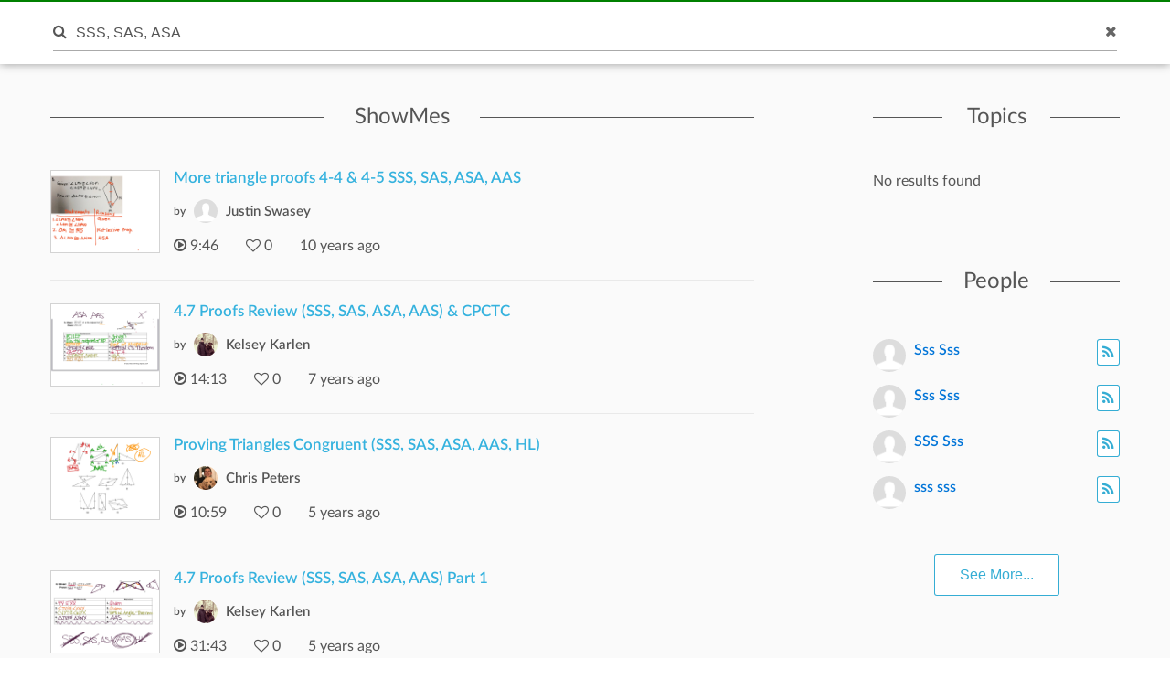

--- FILE ---
content_type: text/html; charset=utf-8
request_url: https://www.showme.com/search/?q=SSS,%20SAS,%20ASA
body_size: 8675
content:
<!DOCTYPE html>
<html>
<head>
    <base href="/">
    <title>ShowMe - SSS, SAS, ASA</title>
    <meta charset="utf-8">
    <meta http-equiv="X-UA-Compatible" content="IE=edge">
    <meta http-equiv="Content-Type" content="text/html;charset=utf-8"/>
    <meta name="viewport" content="width=device-width" />
    <meta name="viewport" content="width=device-width, initial-scale=1">
    <meta name="author" content="ShowMe"/>
    <meta name="google-site-verification" content="e0JjY-CAHyyIiZUVwiFCq3Jp1Ws7RIPiBtxzoSileU8"/>
    <meta name="apple-itunes-app" content="app-id=445066279">
            <meta name="description" content="ShowMe is an open learning community featuring interactive lessons on a variety of topics."/>            <meta name="keywords" lang="en" content="showme, online learning, lessons, education"/>    <meta name="revisit-after" content="2 Days"/>
    <meta name="expires" content="never"/>
    <meta name="distribution" content="global"/>
            <meta name="robots" content="index,follow"/>
        <link rel="preload" href="/v3/fonts/lato-light/lato-light.woff2" as="font" type="font/woff2" crossorigin>
    <link rel="preload" href="/v3/fonts/lato-heavy/lato-heavy.woff2" as="font" type="font/woff2" crossorigin>
    <link rel="preload" href="/v3/fonts/lato-normal/lato-normal.woff2" as="font" type="font/woff2" crossorigin>
    <link rel="preload" href="/v3/fonts/lato-semibold/lato-semibold.woff2" as="font" type="font/woff2" crossorigin>
    <link rel="preload" href="/v3/fonts/lato-normal-italic/lato-normal-italic.woff2" as="font" type="font/woff2" crossorigin>
            <meta property="fb:app_id" content="183093968375080"/>
        <meta property="og:url" content="https://www.showme.com"/>
        <meta property="og:title" content="ShowMe - The Online Learning Community"/>
        <meta property="og:image" content="http://media.showmeapp.com/pics/logowide2.png"/>
        <meta property="og:description" content="ShowMe is an open online learning community where anyone can learn and teach any topic. Our iPad app lets you easily create and share video lessons."/>
        <META HTTP-EQUIV="Content-type" CONTENT="text/html; charset=UTF-8">
        

    <link href="/v3/css/main.css" rel="stylesheet" />
    <link href="/v3/css/normalize.css" rel="stylesheet" />
    <link href="/v3/css/normalize.css" rel="stylesheet" />
    <link href="/v3/css/font-awesome.min.css" rel="stylesheet" />
    <link href="/v3/css/lato-font.min.css" rel="stylesheet" />
    <link href="/v3/css/grid.min.css" rel="stylesheet" />
    
    <link href="/v3/css/pages/search.css" rel="stylesheet"/>
    
        <!--<script type="text/javascript" src="/js/iepngfix_tilebg.js"></script>>
    <!--[if IE 6]>
    <link rel="stylesheet" type="text/css" href="/css/fix-ie6.css"/>
    <![endif]-->
    <!--[if IE]>
    <link rel="stylesheet" type="text/css" href="/css/fix-ie.css"/>
    <![endif]-->
    <script type="text/javascript" src="/v3/js/jquery.min.js"></script>
    <script type="text/javascript">var _sf_startpt = (new Date()).getTime()</script>
    <script type="text/javascript" src="/v3/js/main.js"></script>
    
            
    <link href="/v3/css/select2.min.css" rel="stylesheet" />
    <script type="text/javascript" src="/v3/js/jquery.datePicker.js"></script>
    <script type="text/javascript" src="/v3/js/jquery.validate.pack.js"></script>
    <script type="text/javascript" src="/v3/js/jquery.form.js"></script>
    <script type="text/javascript" src="/v3/js/date.js"></script>
    <script type="text/javascript" src="/v3/js/popup.js"></script>
    <script type="text/javascript" src="/v3/js/underscore.js"></script>
    <script type="text/javascript" src="/v3/js/browser.min.js"></script>
    <script type="text/javascript" src="/v3/js/boxy.js"></script>
    <script type="text/javascript" src="/v3/js/select2.min.js"></script>
    <script type="text/javascript" src="/v3/js/jquery.creditCardValidator.js"></script>
    <script type="text/javascript" src="/v3/js/main_old.js"></script>
    
            
    <script type="text/javascript" language="javascript">
    

        
            var flagForAxajCallTopicOrg = 0;
            var loggedin = false;
            var userid = 0;
            var userRole = 0;
             
                var APPURL = "";
            </script>

    <!-- main styles -->
    
    <style>
        .btn-create:hover{
            background-color: #0b93d5;
        }
    </style>
        <!-- Facebook Pixel Code -->
        <!-- End Facebook Pixel Code -->
  <!-- PayPal BEGIN -->
  <!-- PayPal END -->
    <script type="text/javascript">
        (function(a,b,c,d,e,f,g){e['ire_o']=c;e[c]=e[c]||function(){(e[c].a=e[c].a||[]).push(arguments)};f=d.createElement(b);g=d.getElementsByTagName(b)[0];f.async=1;f.src=a;g.parentNode.insertBefore(f,g);})('https://utt.impactcdn.com/A2977075-dbf6-493c-b594-baab0cf61ccb1.js','script','ire',document,window);
    </script>
    
    
        <!-- Google Tag Manager -->
        <script>(function(w,d,s,l,i){w[l]=w[l]||[];w[l].push({'gtm.start':
                    new Date().getTime(),event:'gtm.js'});var f=d.getElementsByTagName(s)[0],
                j=d.createElement(s),dl=l!='dataLayer'?'&l='+l:'';j.async=true;j.src=
                'https://www.googletagmanager.com/gtm.js?id='+i+dl;f.parentNode.insertBefore(j,f);
            })(window,document,'script','dataLayer','GTM-W96GKHJ');</script>
        <!-- End Google Tag Manager -->
    
<script async src="https://pagead2.googlesyndication.com/pagead/js/adsbygoogle.js?client=ca-pub-8598995915458133"
     crossorigin="anonymous"></script>
</head>
<body >
    
    <script type="text/javascript">
        ire('identify', {
            customerId: '',
            customerEmail: ''
        });
    </script>
    
    <!-- Google Tag Manager (noscript) -->
    <noscript><iframe src="https://www.googletagmanager.com/ns.html?id=GTM-W96GKHJ"
                      height="0" width="0" style="display:none;visibility:hidden"></iframe></noscript>
    <!-- End Google Tag Manager (noscript) -->
    <div class="cm-app-component">
        <div class="main">
         <div class="cm-navbar"style="border-top: 2px solid green">
             <div class="se-navbar-box">
                <div class="se-navbar">
                    <div class="navbar-search active">
                        <form method="GET" action="/search">
                            <div class="search-input">
                                <input type="text" name="q" id="search_field" placeholder="Search ShowMes, topics and people"
                                       value="SSS, SAS, ASA" >
                            </div>
                            <div class="submit-search fa fa-search"></div>
                            <div class="cancel-search fa fa-close"></div>
                        </form>
                    </div>
                    <ul class="navbar-items">
                        <li class="logo mobile-item logo-sm mobile-menu-switcher"><a href="javascript:;"><img src="/v3/images/svg/logo-plus-text.svg"></a></li>
                        <li class="link"><a href="/learn">Learn</a></li>
                        <li class="link"><a href="/pricing">Pricing</a></li>
                        <li class="btn btn-outline"><a onmouseover="this.style.backgroundColor='#f2f7f9'" onmouseout="this.style.backgroundColor='#fff'" href="/create">Create a ShowMe</a></li>
                        <li class="logo logo-lg"><a href="/"><img src="/v3/images/svg/logo-plus-text.svg"></a></li>
                        <li class="logo logo-sm"><a href="/"><img src="/v3/images/svg/logo.svg"></a></li>

                        <!-- es ete aut exac 4i -->
                        <!-- <li class="btn pull-right"><a href="/learn">Sign Up</a></li>
                        <li class="link pull-right"><a href="javascript:;">Login</a></li> -->

                        <!-- auth exaci -->
                                                    <!-- es ete aut exac 4i -->
                            <li class="link pull-right signup-btn"><a href="/signup">Sign Up</a></li>
                            <li class="link pull-right"><a href="/login">Login</a></li>
                                                <li class="icon pull-right"><a href="javascript:;" class="fa fa-search enable-search"></a></li>
                        <li class="icon pull-right mobile-item"><a href="javascript:;" class="fa fa-search enable-search"></a></li>
                    </ul>
                </div>
            </div>
            <ul class="se-mobile-menu">
                                    <li class="menu-item"><a href="https://www.showme.com">Home</a></li>
                                <li class="menu-item"><a href="/create">Create a ShowMe</a></li>
                <li class="menu-item"><a href="/learn">Learn</a></li>
                                                                <li class="menu-item"><a href="/pricing">Pricing</a></li>
                <li class="menu-item bb"><a href="/blog">Blog</a></li>
                <li class="menu-item"><a href="/community_guidelines">Community Guidelines</a></li>
                <li class="menu-item"><a href="/faq">FAQ</a></li>
                <li class="menu-item bb"><a href="/contact">Contact Us</a></li>
                                <li class="menu-item"><a href="/login">Log In</a></li>
                <li class="menu-item"><a href="/signup">Sign Up</a></li>
                            </ul>
            <div class="se-content se-desktop-menu-content">
                <ul class="se-desktop-menu link-no-style list-unstyled" (click)="switchDesktopMenu()">
                    <li><a href="/profile#Profile">Edit Profile</a></li>
                    <li><a href="/profile#Showmes">Edit ShowMes</a></li>
                                                                                    <li><a href="/profile#Students">Students</a></li>
                        <li><a href="/students_showmes">Students' ShowMes</a></li>
                                        <li><a href="/profile#Settings">Settings</a></li>
                    <li><a href="/user_subscriptions">My Subscriptions</a></li>
                    <li><a href="/referral_program">ShowMe Ambassadors</a></li>
                    <li><a href="javascript:" class="logout">Logout</a></li>
                </ul>
            </div>
        </div>
	<script>
		if (!loggedin) {
            var following = [];
            var topicsFollowStatus = [];
		}else{
			var following = false
			var topicsFollowStatus = null
		}
	</script>


<script type="text/template" id="template">
    <% _.each( rc.data.items, function( listItem ){ %>
    <div class="col-xs-12 col-sm-6 col-md-12 search-showme-col">
        <div class="search-showme-box">
            <div class="video-link-box">
                <img alt="most-viewed-thumbnail" src="<%- listItem.thumbnail %>">
                <% if(listItem.privacy == 'paid'){ %>
                <div class="price_green_ribbon">
                    <span class="price">$1.99</span>
                </div>
                <% } %>
                <a rel="Search:<%- listItem.id %>" href="/sh/?h=<%- listItem.url_hash %>">
                    <div class="hover-box"></div>
                </a>
            </div>
            <div class="video-link-footer-box link-no-style lg">
                <a rel="Search:<%- listItem.id %>" href="/sh/?h=<%- listItem.url_hash %>"><%- truncateString(listItem.title,60) %></a>
                <div class="topic-item-author">

                    <span class="avatar-pre">by</span>
                    <span class="avatar">
                        <a href="/<%- listItem.creator_user_name %>">
                            <img alt="crator-avatar" src="<%- listItem.creator_avatar %>">
                        </a>
                    </span>
                    <span>
                        <a href="/<%- listItem.creator_user_name %>"><%- listItem.creator_fname %> <%- listItem.creator_lname %></a>
                    </span>

                        <span class="pull-right likes-box">
                            <span class="fa fa-heart-o"></span>
                            <span></span>
                        </span>
                </div>
                <div class="topic-item-details">
                    <ul class="list-unstyled list-inline">
                        <li>
                            <% if(listItem.showme_type == "video"){ %>
                            <span class="fa fa-play-circle-o"></span>
                            <span><%- fancyTimeFormat(listItem.duration/1000) %></span>
                            <%}else{%>
                            <span class="fa fa-file-text-o"></span>
                            <span><%- listItem.page_count %></span>
                            <%}%>
                        </li>
                        <li>
                            <span class="fa fa-heart-o"></span>
                            <span><%- listItem.likes %></span>
                        </li>
                        <li>
                            <span><%- timeSince(listItem.uploaded_time) %></span>
                        </li>
                    </ul>
                </div>
            </div>
        </div>
    </div>
    <% }); %>
</script>

<script type="text/template" id="template-topics">
    <% _.each( topic.data.items, function( listItem ){ %>
        <li>
            <div class="topic-title">
                <a href="/topic/<%- listItem.slug %>"><%- listItem.name %></a>
            </div>
            <div class="topic-actions">
                <!--<button class="follow-btn btn-outline <% if(Object.values(topicsFollowStatus).indexOf(listItem.id) != -1){ %>fill<% }%>" type="button" data-toggle="tooltip" title="<% if(Object.values(topicsFollowStatus).indexOf(listItem.id) != -1){%>Unfollow<%}else{%>Follow<%}%>" onclick="<% if(Object.values(topicsFollowStatus).indexOf(listItem.id) != -1){%> un<%}%>followtopicSearch(<%- listItem.id %>,this)"><% if(Object.values(topicsFollowStatus).indexOf(listItem.id) == -1){ %><span class="fa fa-rss" aria-hidden="true"></span> <% }else{ %> <span class="fa fa-check" style='font-size: 14px;' aria-hidden="true"></span><% } %></button>-->
            </div>
        </li>
    <% }); %>
</script>

<script type="text/template" class="search-template-pepole">
    <% _.each( pepole.data.items, function( listItem ){ %>
        <div class="recomended-item">
            <div class="avatar">
                <a href="/<%- listItem.user_name %>">
                    <img alt="avatar" src="<%- listItem.avatar %>">
                </a>
            </div>
            <div class="actions">
                <button data-toggle="tooltip" title="<% if(Object.values(following).indexOf(listItem.user_id) == -1){ %>Follow<%}else{%>Unfollow<%}%>" class="follow-btn btn-outline <% if(Object.values(following).indexOf(listItem.user_id) == -1){ %><%}else{%>fill<%}%>"  name="button" onclick="javascript:multyfollow(<%-listItem.user_id%>, this)">
                    <% if(Object.values(following).indexOf(listItem.user_id) == -1){ %><span class="fa fa-rss" aria-hidden="true"></span><% }else{ %><span class="fa fa-check" aria-hidden="true"></span><% } %>
                </button>
            </div>
            <div class="name">
                <a href="/<%- listItem.user_name %>">
                    <%- listItem.fname %> <%- listItem.lname %>
                </a>
            </div>
        </div>
    <% }); %>
</script>

<script type="text/template" id="template-courses">
    <% _.each( rc.data.items, function( listItem ){ %>
    <div class="col-md-12 col-sm-12 col-xs-12">
        <div class="course-tiem">
            <div class="se-grid-item">
                <a class="item-link" href="/course/<%- listItem.id %>">
                    <img alt="course-thumbnail" src="<%- listItem.thumbnail %>">
                    <div class="left-panel">
                        <div class="description">
                            <p class="big-text"><%- listItem.showmes_count %></p>
                            <span>ShowMes</span>
                        </div>
                    </div>
                </a>
            </div>
            <div class="video-link-footer-box link-no-style">
                <a href="/course/<%- listItem.id %>"><%- truncateString(listItem.name,20) %></a>
                <div class="topic-item-author">
                    <span class="avatar-pre">by</span>
                    <a href="/<%- listItem.creator_user_name %>">
                        <span class="avatar">
                            <img alt="crator-avatar" src="<%- listItem.creator_avatar %>">
                        </span>
                        <span>
                            <%- listItem.creator_fname %>
                            <%- listItem.creator_lname %>
                        </span>
                    </a>
                    <span class="pull-right likes-box">
                        <span class="fa fa-heart-o"></span>
                        <span><%- listItem.likes %></span>
                    </span>
                </div>
            </div>
        </div>
    </div>
    <% }); %>
</script>
<div id="mainContent">
	<div class="se-content">
        		<div class="search-body">
			<div class="row">
				<div class="col-xs-12 col-sm-7 col-md-8">
					<div class="search-showmes se-data-wait loaded">
						<div class="se-line-title">ShowMes</div>
						<div class="search-content search-content-1">
							<div class="row">
                                                                                                    	                                        											<div class="col-xs-12 col-sm-6 col-md-12 search-showme-col">
											<div class="search-showme-box">
									 			<div class="video-link-box">
                                                                                            																	<img alt="most-viewed-thumbnail" src="https://showme0-9071.kxcdn.com/files/492560/pictures/thumbs/1916433/last_thumb1424785051.jpg">
													                                                    													<a rel="Search:1916433:SSS, SAS, ASA:1:" href="/sh/?h=jKcDvxQ">
														<div class="hover-box"></div>
													</a>
												</div>
												<div class="video-link-footer-box link-no-style lg">
													<a rel="Search:1916433:SSS, SAS, ASA:1:" href="/sh/?h=jKcDvxQ">More triangle proofs 4-4 &#38; 4-5 SSS, SAS, ASA, AAS</a>
													<div class="topic-item-author">
                                                        														<span class="avatar-pre">by</span>
															<span class="avatar">
																<a href="/Justin-Swasey">
																	<img alt="crator-avatar" src="https://showme1-9071.kxcdn.com/pics/generic-profile-pic-v2.png">
																</a>
															</span>
														<span>
															<a href="/Justin-Swasey">Justin Swasey</a>
														</span>
																												<span class="pull-right likes-box">
															<span class="fa fa-heart-o"></span>
															<span>0</span>
														</span>
													</div>
													<div class="topic-item-details">
														<ul class="list-unstyled list-inline">
															<li>
                                                                																	<span class="fa fa-play-circle-o"></span>
																	<span>9:46</span>
                                                                															</li>
															<li>
																<span class="fa fa-heart-o"></span>
																<span>0</span>
															</li>
															<li>
																<span>10 years  ago</span>
															</li>
														</ul>
													</div>
												</div>
											</div>
										</div>
																			                                        											<div class="col-xs-12 col-sm-6 col-md-12 search-showme-col">
											<div class="search-showme-box">
									 			<div class="video-link-box">
                                                                                            																	<img alt="most-viewed-thumbnail" src="https://showme1-9071.kxcdn.com/2018/11/19/09/ONQcGwa_ShowMe_last_thumb.jpg">
													                                                    													<a rel="Search:2906467:SSS, SAS, ASA:2:" href="/sh/?h=ONQcGwa">
														<div class="hover-box"></div>
													</a>
												</div>
												<div class="video-link-footer-box link-no-style lg">
													<a rel="Search:2906467:SSS, SAS, ASA:2:" href="/sh/?h=ONQcGwa">4.7 Proofs Review (SSS, SAS, ASA, AAS) &#38; CPCTC</a>
													<div class="topic-item-author">
                                                        														<span class="avatar-pre">by</span>
															<span class="avatar">
																<a href="/Kelsey-Karlen">
																	<img alt="crator-avatar" src="https://showme1-9071.kxcdn.com/pics/profile/avatar/Kelsey-Karlen_29aa0a0cb7232196f64985d8318b2095.jpg">
																</a>
															</span>
														<span>
															<a href="/Kelsey-Karlen">Kelsey Karlen</a>
														</span>
																												<span class="pull-right likes-box">
															<span class="fa fa-heart-o"></span>
															<span>0</span>
														</span>
													</div>
													<div class="topic-item-details">
														<ul class="list-unstyled list-inline">
															<li>
                                                                																	<span class="fa fa-play-circle-o"></span>
																	<span>14:13</span>
                                                                															</li>
															<li>
																<span class="fa fa-heart-o"></span>
																<span>0</span>
															</li>
															<li>
																<span>7 years  ago</span>
															</li>
														</ul>
													</div>
												</div>
											</div>
										</div>
																			                                        											<div class="col-xs-12 col-sm-6 col-md-12 search-showme-col">
											<div class="search-showme-box">
									 			<div class="video-link-box">
                                                                                            																	<img alt="most-viewed-thumbnail" src="https://showme1-9071.kxcdn.com/2020/11/10/12/yeP7rWK_ShowMe_last_thumb.jpg">
													                                                    													<a rel="Search:3421904:SSS, SAS, ASA:3:" href="/sh/?h=yeP7rWK">
														<div class="hover-box"></div>
													</a>
												</div>
												<div class="video-link-footer-box link-no-style lg">
													<a rel="Search:3421904:SSS, SAS, ASA:3:" href="/sh/?h=yeP7rWK">Proving Triangles Congruent (SSS, SAS, ASA, AAS, HL)</a>
													<div class="topic-item-author">
                                                        														<span class="avatar-pre">by</span>
															<span class="avatar">
																<a href="/Chris-Peters">
																	<img alt="crator-avatar" src="https://showme1-9071.kxcdn.com/pics/profile/avatar/gpAvatar_f2e66448814c920b4e3e71c5c5c6bb29.jpg">
																</a>
															</span>
														<span>
															<a href="/Chris-Peters">Chris Peters</a>
														</span>
																												<span class="pull-right likes-box">
															<span class="fa fa-heart-o"></span>
															<span>0</span>
														</span>
													</div>
													<div class="topic-item-details">
														<ul class="list-unstyled list-inline">
															<li>
                                                                																	<span class="fa fa-play-circle-o"></span>
																	<span>10:59</span>
                                                                															</li>
															<li>
																<span class="fa fa-heart-o"></span>
																<span>0</span>
															</li>
															<li>
																<span>5 years  ago</span>
															</li>
														</ul>
													</div>
												</div>
											</div>
										</div>
																			                                        											<div class="col-xs-12 col-sm-6 col-md-12 search-showme-col">
											<div class="search-showme-box">
									 			<div class="video-link-box">
                                                                                            																	<img alt="most-viewed-thumbnail" src="https://showme1-9071.kxcdn.com/2020/11/25/12/HNGjtg0_ShowMe_last_thumb.jpg">
													                                                    													<a rel="Search:3437203:SSS, SAS, ASA:4:" href="/sh/?h=HNGjtg0">
														<div class="hover-box"></div>
													</a>
												</div>
												<div class="video-link-footer-box link-no-style lg">
													<a rel="Search:3437203:SSS, SAS, ASA:4:" href="/sh/?h=HNGjtg0">4.7 Proofs Review (SSS, SAS, ASA, AAS) Part 1</a>
													<div class="topic-item-author">
                                                        														<span class="avatar-pre">by</span>
															<span class="avatar">
																<a href="/Kelsey-Karlen">
																	<img alt="crator-avatar" src="https://showme1-9071.kxcdn.com/pics/profile/avatar/Kelsey-Karlen_29aa0a0cb7232196f64985d8318b2095.jpg">
																</a>
															</span>
														<span>
															<a href="/Kelsey-Karlen">Kelsey Karlen</a>
														</span>
																												<span class="pull-right likes-box">
															<span class="fa fa-heart-o"></span>
															<span>0</span>
														</span>
													</div>
													<div class="topic-item-details">
														<ul class="list-unstyled list-inline">
															<li>
                                                                																	<span class="fa fa-play-circle-o"></span>
																	<span>31:43</span>
                                                                															</li>
															<li>
																<span class="fa fa-heart-o"></span>
																<span>0</span>
															</li>
															<li>
																<span>5 years  ago</span>
															</li>
														</ul>
													</div>
												</div>
											</div>
										</div>
																			                                        											<div class="col-xs-12 col-sm-6 col-md-12 search-showme-col">
											<div class="search-showme-box">
									 			<div class="video-link-box">
                                                                                            																	<img alt="most-viewed-thumbnail" src="https://showme1-9071.kxcdn.com/2020/11/25/14/xSWhpsu_ShowMe_last_thumb.jpg">
													                                                    													<a rel="Search:3437285:SSS, SAS, ASA:5:" href="/sh/?h=xSWhpsu">
														<div class="hover-box"></div>
													</a>
												</div>
												<div class="video-link-footer-box link-no-style lg">
													<a rel="Search:3437285:SSS, SAS, ASA:5:" href="/sh/?h=xSWhpsu">4.7 Proofs Review (SSS, SAS, ASA, AAS) &#38; CPCTC Part 2</a>
													<div class="topic-item-author">
                                                        														<span class="avatar-pre">by</span>
															<span class="avatar">
																<a href="/Kelsey-Karlen">
																	<img alt="crator-avatar" src="https://showme1-9071.kxcdn.com/pics/profile/avatar/Kelsey-Karlen_29aa0a0cb7232196f64985d8318b2095.jpg">
																</a>
															</span>
														<span>
															<a href="/Kelsey-Karlen">Kelsey Karlen</a>
														</span>
																												<span class="pull-right likes-box">
															<span class="fa fa-heart-o"></span>
															<span>0</span>
														</span>
													</div>
													<div class="topic-item-details">
														<ul class="list-unstyled list-inline">
															<li>
                                                                																	<span class="fa fa-play-circle-o"></span>
																	<span>22:16</span>
                                                                															</li>
															<li>
																<span class="fa fa-heart-o"></span>
																<span>0</span>
															</li>
															<li>
																<span>5 years  ago</span>
															</li>
														</ul>
													</div>
												</div>
											</div>
										</div>
																			                                        											<div class="col-xs-12 col-sm-6 col-md-12 search-showme-col">
											<div class="search-showme-box">
									 			<div class="video-link-box">
                                                                                            																	<img alt="most-viewed-thumbnail" src="https://showme1-9071.kxcdn.com/2022/12/01/10/j4nCZbE_ShowMe_last_thumb.jpg">
													                                                    													<a rel="Search:3699843:SSS, SAS, ASA:6:" href="/sh/?h=j4nCZbE">
														<div class="hover-box"></div>
													</a>
												</div>
												<div class="video-link-footer-box link-no-style lg">
													<a rel="Search:3699843:SSS, SAS, ASA:6:" href="/sh/?h=j4nCZbE">sss, sas, asa, aas</a>
													<div class="topic-item-author">
                                                        														<span class="avatar-pre">by</span>
															<span class="avatar">
																<a href="/Ms.Dobro">
																	<img alt="crator-avatar" src="https://showme1-9071.kxcdn.com/pics/profile/avatar/Ms.Dobro_df1515d5e67ad1c96bb858a02d184077.jpg">
																</a>
															</span>
														<span>
															<a href="/Ms.Dobro">elizabeth starr</a>
														</span>
																												<span class="pull-right likes-box">
															<span class="fa fa-heart-o"></span>
															<span>0</span>
														</span>
													</div>
													<div class="topic-item-details">
														<ul class="list-unstyled list-inline">
															<li>
                                                                																	<span class="fa fa-play-circle-o"></span>
																	<span>7:00</span>
                                                                															</li>
															<li>
																<span class="fa fa-heart-o"></span>
																<span>0</span>
															</li>
															<li>
																<span>3 years  ago</span>
															</li>
														</ul>
													</div>
												</div>
											</div>
										</div>
																																		</div>
													</div>
					</div>
				</div>
				<div class="col-xs-12 col-sm-5 col-md-4 right-side">
					<div class="search-topics se-data-wait loaded">
						<div class="se-line-title sm">Topics</div>
						<div class="search-content search-courses-2">
                            No results found						</div>
					</div>
					<div class="search-people se-data-wait loaded">
						<div class="se-line-title sm">People</div>
						<div class="search-content">
							<div class="search-content-3">
								
																														<div class="recomended-item">
											<div class="avatar">
												<a href="/ssssss">
													<img alt="avatar" src="https://showme1-9071.kxcdn.com/pics/generic-profile-pic-v2.png">
												</a>
											</div>
											<div class="actions">
												<button  data-toggle="tooltip" title="Follow" class="follow-btn btn-outline " name="button" onclick="javascript:multyfollow(34522, this)">
													<span class="fa fa-rss" aria-hidden="true"></span>												</button>
											</div>
											<div class="name">
												<a href="/ssssss">
													Sss Sss
												</a>
											</div>
										</div>
																																								<div class="recomended-item">
											<div class="avatar">
												<a href="/user36824">
													<img alt="avatar" src="https://showme1-9071.kxcdn.com/pics/generic-profile-pic-v2.png">
												</a>
											</div>
											<div class="actions">
												<button  data-toggle="tooltip" title="Follow" class="follow-btn btn-outline " name="button" onclick="javascript:multyfollow(36824, this)">
													<span class="fa fa-rss" aria-hidden="true"></span>												</button>
											</div>
											<div class="name">
												<a href="/user36824">
													Sss Sss
												</a>
											</div>
										</div>
																																								<div class="recomended-item">
											<div class="avatar">
												<a href="/user87798">
													<img alt="avatar" src="https://showme1-9071.kxcdn.com/pics/generic-profile-pic-v2.png">
												</a>
											</div>
											<div class="actions">
												<button  data-toggle="tooltip" title="Follow" class="follow-btn btn-outline " name="button" onclick="javascript:multyfollow(87798, this)">
													<span class="fa fa-rss" aria-hidden="true"></span>												</button>
											</div>
											<div class="name">
												<a href="/user87798">
													SSS Sss
												</a>
											</div>
										</div>
																																								<div class="recomended-item">
											<div class="avatar">
												<a href="/sss-sss">
													<img alt="avatar" src="https://showme1-9071.kxcdn.com/pics/generic-profile-pic-v2.png">
												</a>
											</div>
											<div class="actions">
												<button  data-toggle="tooltip" title="Follow" class="follow-btn btn-outline " name="button" onclick="javascript:multyfollow(91592, this)">
													<span class="fa fa-rss" aria-hidden="true"></span>												</button>
											</div>
											<div class="name">
												<a href="/sss-sss">
													sss sss
												</a>
											</div>
										</div>
																																		</div>
														<div class="showmore-fixed text-centered serch-pepole">
								<button class="btn show-more-pepole btn-outline" type="button" onclick="SeeMorePepoleSearch(2,0)">See More...</button>
							</div>
													</div>
					</div>
					<div class="search-courses search-courses-4 se-data-wait loaded">
						<div class="se-line-title sm">Courses</div>
						<div class="search-content">
                            								<div class="row">No results found.</div>
                            													</div>
					</div>
				</div>
			</div>
		</div>
	</div>
	<div class="login-modal">
		<div class="bg close-login-modal"></div>
		<div class="modal-body">
			<div class="close-login-modal"><i class="fa fa-close"></i></div>
			<p>You must be logged into ShowMe</p>
			<a href="/signup"><button class="btn">Signup</button></a>
			<span> - or - </span>
			<a href="/login"> <button class="btn btn-secondary" style="background-color: #9f9f9f">Login</button></a>
		</div>
	</div>
</div>
                <div class="cm-footer">
                    <div class="se-footer">
                        <div class="se-content">
                            <div class="row">
                                <div class="col-md-7 col-sm-7 col-xs-12">
                                    <div class="row footer-links">
                                        <div class="col-md-4 col-sm-4 col-xs-6">
                                            <a href="/about_showme">About</a>
                                            <a href="/contact">Contact Us</a>
                                            <a href="/faq">FAQ</a>

                                            <a href="/privacy" class="only-sm">Privacy</a>
                                        </div>
                                        <div class="col-md-4 col-sm-4 col-xs-6">
                                            <a href="/privacy" class="only-md">Privacy</a>
                                            <a href="/termsofuse" class="only-md">Terms Of Use</a>
                                            <a href="/dmca">Copyright</a>

                                            <a href="/termsofuse" class="only-sm">Terms Of Use</a>
                                            <a href="/community_guidelines" class="only-sm double-line">Community Guidelines</a>
                                            <a href="http://blog.showme.com/" target="_blank" class="only-sm">Blog</a>
                                                                                        <a href="https://nytstnd.com/" target="_blank" class="only-sm double-line">NytStnd Docks 10% OFF Promo SHOWME</a>
                                        </div>
                                        <div class="col-md-4 col-sm-4 col-xs-6">
                                            <a href="/community_guidelines" class="only-md double-line">Community Guidelines</a>
                                            <a href="http://blog.showme.com/" target="_blank" class="only-md">Blog</a>
                                                                                        <a href="https://nytstnd.com/" target="_blank" class="only-md double-line">NytStnd Docks 10% OFF Promo SHOWME</a>
                                        </div>
                                    </div>
                                </div>
                                <div class="col-md-5 col-sm-5 col-xs-12">
                                <div class="cc">&copy; 2026 ShowMe. Made in NYC</div>
                                    <div class="social-icons">
                                        <a href="http://blog.showme.com/" target="_blank"><i class="fa fa-wordpress"></i></a>
                                        <a href="https://www.facebook.com/showmeapp" target="_blank"><i class="fa fa-facebook"></i></a>
                                        <a href="https://twitter.com/showmeapp" target="_blank"><i class="fa fa-twitter"></i></a>
                                        <a href="https://www.instagram.com/showmevoice" target="_blank"><i class="fa fa-instagram"></i></a>
                                    </div>
                                </div>
                            </div>
                        </div>
                    </div>
                </div>
            </div>
        </div>
        <div id="analytics" style="display:none"><iframe id="conversionIframe" width="1" height="1" style="border: medium none;"></iframe></div>
        <div class="loading_div" style="display: none;">
            <div class="loading_div_content">
                <img src="https://showme1-9071.kxcdn.com/pics/loader.svg" /><br />
                Please wait
            </div>
        </div>
        

    <script>
        (function(i,s,o,g,r,a,m){i['GoogleAnalyticsObject']=r;i[r]=i[r]||function(){
            (i[r].q=i[r].q||[]).push(arguments)},i[r].l=1*new Date();a=s.createElement(o),
                m=s.getElementsByTagName(o)[0];a.async=1;a.src=g;m.parentNode.insertBefore(a,m)
        })(window,document,'script','//www.google-analytics.com/analytics.js','ga');

        ga('create', 'UA-19311943-1', 'auto');
        ga('send', 'pageview');

    </script>
    <!-- Google Code for Remarketing Tag -->
    <!--------------------------------------------------
    Remarketing tags may not be associated with personally identifiable information or placed on pages related to sensitive categories. See more information and instructions on how to setup the tag on: http://google.com/ads/remarketingsetup
    --------------------------------------------------->
    <script type="text/javascript">
        var google_tag_params = {
        };
        //            edu_pid: 'REPLACE_WITH_VALUE',
        //            edu_plocid: 'REPLACE_WITH_VALUE',
        //            edu_pagetype: 'REPLACE_WITH_VALUE',
        //            edu_totalvalue: 'REPLACE_WITH_VALUE',
    </script>
    <script type="text/javascript">
        /* <![CDATA[ */
        var google_conversion_id = 944781819;
        var google_custom_params = window.google_tag_params;
        var google_remarketing_only = true;
        /* ]]> */
    </script>
    <script type="text/javascript" src="//www.googleadservices.com/pagead/conversion.js">
    </script>
    <noscript>
        <div style="display:inline;">
            <img height="1" width="1" style="border-style:none;" alt="" src="//googleads.g.doubleclick.net/pagead/viewthroughconversion/944781819/?value=0&amp;guid=ON&amp;script=0"/>
        </div>
    </noscript>
        
            <style>
                .modremove-modal.active{display:block}
                .modremove-modal{display:none;z-index:100;width:290px;box-sizing:border-box;position:fixed;width:100%;height:100%;top:0;left:0}
                .modremove-modal .bg{width:100%;height:100%;background-color:rgba(0,0,0,.2)}
                .modremove-modal .modal-body{position:absolute;top:50%;left:50%;margin-left:-145px;margin-top:-100px;background-color:#fff;width:290px;color:#555;box-sizing:border-box;padding:30px;text-align:center}
                .modremove-modal .modal-body input.se-input{margin-bottom:30px}
                .modremove-modal .modal-body .close-modremove-modal{height:30px;width:30px;line-height:30px;text-align:center;position:absolute;top:0;right:0;cursor:pointer}
                .modremove-modal .modal-body .close-modremove-modal:hover{background-color:#eee}
                @media screen and (min-width:600px){
                    .modremove-modal .modal-body{width:480px;margin-left:-240px}
                }
                .page-header .choose-plan{display: none;}
                .download-modal.active{display:block;}
                .download-modal{display:none;z-index:100;width:290px;box-sizing:border-box;position:fixed;width:100%;height:100%;top:0;left:0}
                .download-modal .bg{width:100%;height:100%;background-color:rgba(0,0,0,.2)}
                .download-modal .modal-body{position:absolute;top:50%;left:50%;margin-left:-145px;margin-top:-100px;background-color:#fff;width:290px;color:#555;box-sizing:border-box;padding:30px;text-align:center}
                .download-modal .modal-body input.se-input{margin-bottom:30px}
                .download-modal .modal-body .close-download-modal{height:30px;width:30px;line-height:30px;text-align:center;position:absolute;top:0;right:0;cursor:pointer}
                .download-modal .modal-body .close-download-modal:hover{background-color:#eee}
                @media screen and (min-width:600px){
                    .download-modal .modal-body{width:480px;margin-left:-240px}}
                .page-header .choose-plan{display: none;}
                iframe[name=google_conversion_frame]{
                    display: none;
                }
                .g-recaptcha iframe{
                    display: block !important;
                }

                .animate > svg {
                    animation: move 200ms linear ;
                }
                .fake-chat-button > svg {
                    cursor:        pointer;
                    position:      fixed;
                    bottom:        24px;
                    right:         24px;
                    z-index:       999;
                }
                @keyframes move {
                    to {bottom: -100px;}
                    from {bottom: 24px;}
                }
            </style>
        
        <link rel="shortcut icon" href="/favicon.ico" type="image/x-icon"/>
        <script type="text/javascript" src="/v3/js/mobile.min.js"></script>
                <!-- main scripts -->
                    </body>
</html>

--- FILE ---
content_type: text/html; charset=utf-8
request_url: https://www.google.com/recaptcha/api2/aframe
body_size: 266
content:
<!DOCTYPE HTML><html><head><meta http-equiv="content-type" content="text/html; charset=UTF-8"></head><body><script nonce="i7rp-Egexddn83JGhPHwUA">/** Anti-fraud and anti-abuse applications only. See google.com/recaptcha */ try{var clients={'sodar':'https://pagead2.googlesyndication.com/pagead/sodar?'};window.addEventListener("message",function(a){try{if(a.source===window.parent){var b=JSON.parse(a.data);var c=clients[b['id']];if(c){var d=document.createElement('img');d.src=c+b['params']+'&rc='+(localStorage.getItem("rc::a")?sessionStorage.getItem("rc::b"):"");window.document.body.appendChild(d);sessionStorage.setItem("rc::e",parseInt(sessionStorage.getItem("rc::e")||0)+1);localStorage.setItem("rc::h",'1767989372895');}}}catch(b){}});window.parent.postMessage("_grecaptcha_ready", "*");}catch(b){}</script></body></html>

--- FILE ---
content_type: text/css
request_url: https://www.showme.com/v3/css/pages/search.css
body_size: 591
content:
.search-courses.loaded,.search-people.loaded,.search-showmes.loaded,.search-topics.loaded{padding:40px 0}.search-courses.loaded .search-content,.search-people.loaded .search-content,.search-showmes.loaded .search-content,.search-topics.loaded .search-content{color:#555;padding-top:40px}.topic-item-details{display:none;color:#555;padding-top:16px;font-size:14px;font-weight:400;line-height:14px}.topic-item-details li{padding-right:30px}.course-tiem{padding-bottom:40px}.search-content .recomended-item{min-height:50px}.search-content .search-showme-col:last-child .search-showme-box{border:none;padding-bottom:0;margin-bottom:0}@media screen and (min-width:992px){.search-showme-box{padding-bottom:25px;border-bottom:1px solid #e9e9e9;margin-bottom:25px;position:relative;padding-left:135px}.search-showme-box .video-link-box{position:absolute;left:0;top:0;width:120px;height:auto}.search-showme-box .video-link-footer-box{margin:0;font-size:17px;font-weight:500;line-height:17px;height:auto}.search-showme-box .video-link-footer-box .topic-item-author{padding-top:15px;height:auto;text-overflow:ellipsis;white-space:nowrap;overflow:hidden}.search-showme-box .video-link-footer-box .topic-item-author span.avatar-pre{font-size:12px}.search-showme-box .video-link-footer-box .topic-item-author span{font-size:15px;line-height:1}.search-showme-box .video-link-footer-box .topic-item-author .likes-box{display:none}.search-showme-box .video-link-footer-box .topic-item-details{display:block}}@media screen and (min-width:480px){.search-body{width:320px;margin:0 auto}}@media screen and (min-width:768px){.search-courses,.search-people,.search-topics{width:270px;position:relative;display:inline-block;text-align:left}.right-side{text-align:right}.search-body{width:100%;margin:0 0 40px 0}}.switcher-active{background-color:#35add4}.se-line-title{font-weight:400}.se-switcher-my-school{margin:30px auto 0 auto}